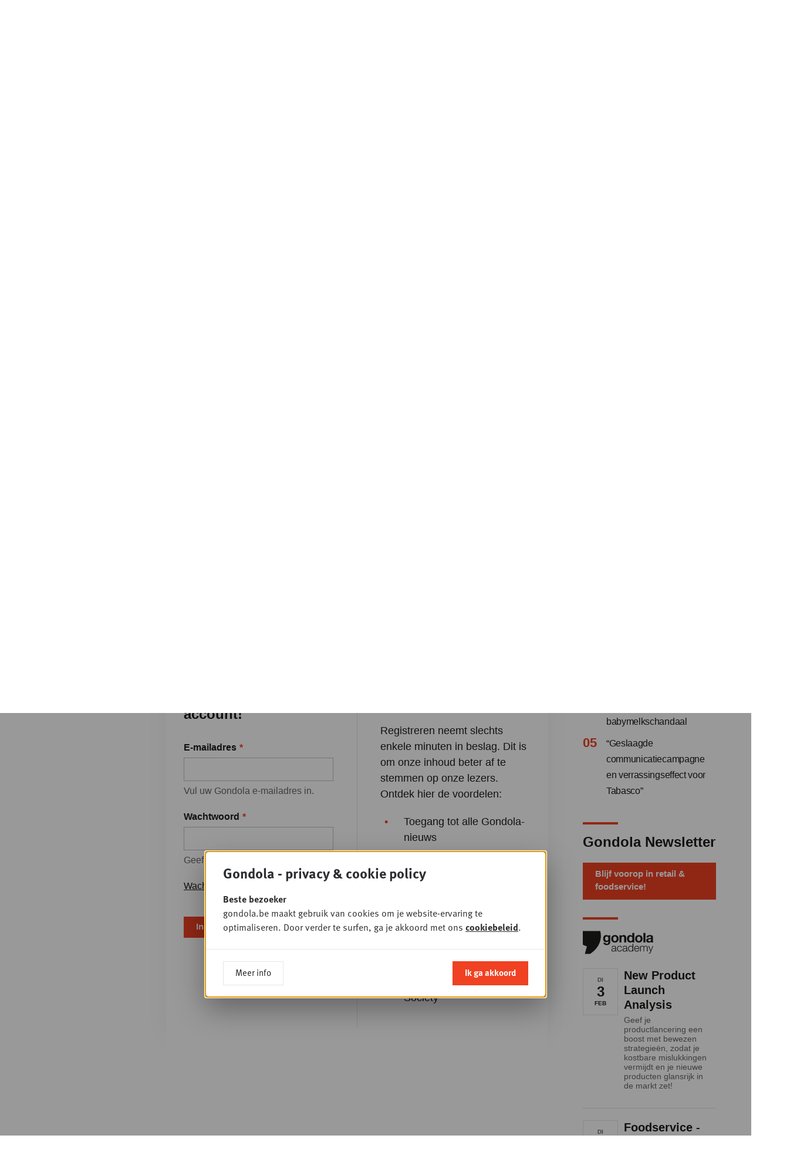

--- FILE ---
content_type: text/html; charset=UTF-8
request_url: https://www.gondola.be/nl/news/amazon-stopt-met-leveringsdienst-pantry-maar-waarom
body_size: 12940
content:

<!DOCTYPE html>
<html lang="nl" dir="ltr">
<head>
    <meta charset="utf-8" />
<meta name="MobileOptimized" content="width" />
<meta name="HandheldFriendly" content="true" />
<meta name="viewport" content="width=device-width, initial-scale=1.0" />
<link rel="icon" href="/themes/custom/drupack/favicon.ico" type="image/vnd.microsoft.icon" />
<link rel="alternate" hreflang="nl" href="https://www.gondola.be/nl/news/amazon-stopt-met-leveringsdienst-pantry-maar-waarom" />
<link rel="alternate" hreflang="fr" href="https://www.gondola.be/fr/news/amazon-abandonne-le-service-de-livraison-pantry-mais-pourquoi" />


        <link rel="apple-touch-icon" sizes="180x180" href="/themes/custom/drupack/favicons/apple-touch-icon.png">
    <link rel="icon" type="image/png" sizes="32x32" href="/themes/custom/drupack/favicons/favicon-32x32.png">
    <link rel="icon" type="image/png" sizes="16x16" href="/themes/custom/drupack/favicons/favicon-16x16.png">
    <link rel="manifest" href="/themes/custom/drupack/site.webmanifest">
    <link rel="mask-icon" href="/themes/custom/drupack/safari-pinned-tab.svg" color="#f04123">
    <meta name="msapplication-TileColor" content="#ffffff">
    <meta name="theme-color" content="#f04123">
    
    <title>Amazon stopt met leveringsdienst Pantry, maar waarom? | Gondola</title>

    <meta name="twitter:card" content="summary" />
    <meta property="og:title" content="Amazon stopt met leveringsdienst Pantry, maar waarom? " />
    <meta name="description" content="Amazon heeft vandaag de stekker uit Amazon pantry getrokken, de bezorgingsdienst die voedingsproducten thuis bracht, met uitzondering van verse producten. " />
    <meta property="og:description" content="Amazon heeft vandaag de stekker uit Amazon pantry getrokken, de bezorgingsdienst die voedingsproducten thuis bracht, met uitzondering van verse producten. " />
    <meta property="og:image" content="https://images.gondola.be/2021-01/90.jpg?fit=max&amp;h=630&amp;ixlib=php-4.1.0&amp;w=1200&amp;s=3a53ef5557efcaf8411c2d28c5e9a527" />
    <meta property="og:image:secure_url" content="https://images.gondola.be/2021-01/90.jpg?fit=max&amp;h=630&amp;ixlib=php-4.1.0&amp;w=1200&amp;s=3a53ef5557efcaf8411c2d28c5e9a527" />
    <meta property="og:image:type" content="image/png" />
    <meta property="og:image:width" content="1200" />
    <meta property="og:image:height" content="630" />


    <link rel="stylesheet" media="all" href="/core/misc/components/progress.module.css?t97iy7" />
<link rel="stylesheet" media="all" href="/core/misc/components/ajax-progress.module.css?t97iy7" />
<link rel="stylesheet" media="all" href="https://use.typekit.net/sin6jqv.css" />
<link rel="stylesheet" media="all" href="/themes/custom/drupack/public/resources/global.css?t97iy7" />
<link rel="stylesheet" media="all" href="/themes/contrib/gin/dist/css/components/ajax.css?t97iy7" />

    

    <!-- Google Tag Manager -->
    <script>(function(w,d,s,l,i){w[l]=w[l]||[];w[l].push({'gtm.start':
                new Date().getTime(),event:'gtm.js'});var f=d.getElementsByTagName(s)[0],
            j=d.createElement(s),dl=l!='dataLayer'?'&l='+l:'';j.async=true;j.src=
            'https://www.googletagmanager.com/gtm.js?id='+i+dl;f.parentNode.insertBefore(j,f);
        })(window,document,'script','dataLayer','GTM-W7VW5ZV');</script>
    <!-- End Google Tag Manager -->
</head>
<body class="brand--magazine">
    <!-- Google Tag Manager (noscript) -->
    <noscript>
        <iframe src="https://www.googletagmanager.com/ns.html?id=GTM-W7VW5ZV" height="0" width="0" style="display:none;visibility:hidden"></iframe>
    </noscript>
    <!-- End Google Tag Manager (noscript) -->
    
      <div class="dialog-off-canvas-main-canvas" data-off-canvas-main-canvas>
    <div class="youknow-wide" data-youknow-wide>
</div>

<div class="site-container">
    
    

<header class="header has-subnavigation">
    <div class="header__container container is-horizontal">
        <a class="header__logo" href="https://www.gondola.be/nl" aria-label="Gondola">
            <svg width="155" height="47">
                <use xlink:href="#logo-gondola"></use>
            </svg>
        </a>

        <nav class="header__nav">
            <ul class="header__navlist">
                                    <li class="header-item is-active is-brand-magazine">
                        <a href="/nl/homepage" class="header-item__link" title="Magazine">Magazine</a>
                                                    <span class="header-corner"></span>
                                            </li>
                                    <li class="header-item  is-brand-society">
                        <a href="/nl/society" class="header-item__link" title="Society">Society</a>
                                            </li>
                                    <li class="header-item  is-brand-academy">
                        <a href="/nl/academy" class="header-item__link" title="Academy">Academy</a>
                                            </li>
                                    <li class="header-item  is-brand-consulting">
                        <a href="/nl/consultancy-opdrachten" class="header-item__link" title="Consulting">Consulting</a>
                                            </li>
                                    <li class="header-item  is-brand-foodservice">
                        <a href="https://www.gondolafoodservice.be/" class="header-item__link" title="Foodservice" target="_blank">Foodservice</a>
                                            </li>
                            </ul>
        </nav>

        <div class="header__actions">
            <a href="https://www.gondola.be/nl/user/login" class="header-action" data-profile-url>
                <svg class="header-action__icon header-icon-profile" width="19" height="27">
                    <use xlink:href="#profile"></use>
                </svg>
                <span class="header-action__text" data-header-first-name>Inloggen</span>
            </a>

            <a href="/nl/zoeken" class="header-action">
                <svg class="header-action__icon header-icon-search" width="20" height="20">
                    <use xlink:href="#search"></use>
                </svg>
                <span class="header-action__text">Zoeken</span>
            </a>

            <div class="header-action">
                <svg class="header-action__icon header-icon-globe" width="22" height="22">
                    <use xlink:href="#globe"></use>
                </svg>

                <ul class="lang-menu">
                                            <li class="lang-menu__item is-active">
                            <a class="lang-menu__link" href="/nl/news/amazon-stopt-met-leveringsdienst-pantry-maar-waarom">NL</a>
                        </li>

                                                    <li class="lang-menu__item is-separator">|</li>
                                                                    <li class="lang-menu__item ">
                            <a class="lang-menu__link" href="/fr/news/amazon-abandonne-le-service-de-livraison-pantry-mais-pourquoi">FR</a>
                        </li>

                                                            </ul>
            </div>
        </div>

        <button class="header-btn-mobile" aria-expanded="false" data-mobile-toggle>
            <span class="hamburger">
                <span class="hamburger__bar"></span>
                <span class="hamburger__bar"></span>
                <span class="hamburger__bar"></span>
            </span>

            <span class="header-btn-mobile__text on-open">Sluiten</span>
            <span class="header-btn-mobile__text on-close">menu</span>
        </button>

        
                    <a href="/nl/abonnement" class="header-cta" style="background-image: url('https://images.gondola.be/2026-01/images_gondola_vision_newsletter2.png?auto=format&amp;crop=entropy&amp;fit=crop&amp;h=150&amp;ixlib=php-4.1.0&amp;q=75&amp;w=150&amp;s=08b18befe5c3499c802b5a467629e5cb')">
                <span class="header-cta__button">Abonneer je </span>
            </a>
            </div>

        <nav class="header-subnavigation">
        <div class="container is-horizontal">
            <ul class="header-subnavigation__list"><li class="header-subnavigation__item header-dropdown-toggle" data-header-subnavigation-item>
                        <a class="header-subnavigation__link" href="/nl/news">Nieuws</a>
                                                    <ul class="header-dropdown" data-header-dropdown>
                                                                    <li class="header-dropdown__item">
                                        <a href="https://www.gondolafoodservice.be/nieuws" class="header-dropdown__link">Foodservice</a>
                                    </li>
                                                                    <li class="header-dropdown__item">
                                        <a href="https://www.gondola.be/nl/tags/gondola-magazine" class="header-dropdown__link">Magazine</a>
                                    </li>
                                                                    <li class="header-dropdown__item">
                                        <a href="/nl/in-beeld" class="header-dropdown__link">In beeld</a>
                                    </li>
                                                                    <li class="header-dropdown__item">
                                        <a href="https://www.gondola.be/nl/tags/video" class="header-dropdown__link">Video</a>
                                    </li>
                                                            </ul>
                                            </li><li class="header-subnavigation__item" data-header-subnavigation-item>
                        <a class="header-subnavigation__link" href="https://www.gondola.be/nl/tags/plus">+PLUS</a>
                                            </li><li class="header-subnavigation__item" data-header-subnavigation-item>
                        <a class="header-subnavigation__link" href="/nl/producten">Dit is nieuw!</a>
                                            </li><li class="header-subnavigation__item header-dropdown-toggle" data-header-subnavigation-item>
                        <a class="header-subnavigation__link" href="/nl/edities">Edities</a>
                                                    <ul class="header-dropdown" data-header-dropdown>
                                                                    <li class="header-dropdown__item">
                                        <a href="/nl/downloads" class="header-dropdown__link">Lees online</a>
                                    </li>
                                                            </ul>
                                            </li><li class="header-subnavigation__item header-dropdown-toggle" data-header-subnavigation-item>
                        <a class="header-subnavigation__link" href="/nl/abonnement">Abonnementen</a>
                                                    <ul class="header-dropdown" data-header-dropdown>
                                                                    <li class="header-dropdown__item">
                                        <a href="/nl/abonnement" class="header-dropdown__link">Overzicht</a>
                                    </li>
                                                                    <li class="header-dropdown__item">
                                        <a href="/nl/media-company-pack" class="header-dropdown__link">Media Company Pack</a>
                                    </li>
                                                                    <li class="header-dropdown__item">
                                        <a href="/nl/gondola-professional-membership" class="header-dropdown__link">Professional</a>
                                    </li>
                                                                    <li class="header-dropdown__item">
                                        <a href="/nl/basic-plus-abonnement" class="header-dropdown__link">Basic Plus</a>
                                    </li>
                                                                    <li class="header-dropdown__item">
                                        <a href="/nl/basic-pack" class="header-dropdown__link">Basic</a>
                                    </li>
                                                                    <li class="header-dropdown__item">
                                        <a href="/nl/free-account" class="header-dropdown__link">Free</a>
                                    </li>
                                                            </ul>
                                            </li><li class="header-subnavigation__item header-dropdown-toggle" data-header-subnavigation-item>
                        <a class="header-subnavigation__link" href="/nl/adverteermogelijkheden">Adverteren</a>
                                                    <ul class="header-dropdown" data-header-dropdown>
                                                                    <li class="header-dropdown__item">
                                        <a href="/nl/adverteermogelijkheden" class="header-dropdown__link">Magazine &amp; Online</a>
                                    </li>
                                                                    <li class="header-dropdown__item">
                                        <a href="/nl/partner-reportage-video" class="header-dropdown__link">Video</a>
                                    </li>
                                                                    <li class="header-dropdown__item">
                                        <a href="/nl/posters" class="header-dropdown__link">Posters</a>
                                    </li>
                                                                    <li class="header-dropdown__item">
                                        <a href="/nl/klanten-aan-het-woord-print" class="header-dropdown__link">Testimonials Print</a>
                                    </li>
                                                                    <li class="header-dropdown__item">
                                        <a href="/nl/klanten-aan-het-woord-online" class="header-dropdown__link">Testimonials Online</a>
                                    </li>
                                                            </ul>
                                            </li><li class="header-subnavigation__item header-dropdown-toggle" data-header-subnavigation-item>
                        <a class="header-subnavigation__link" href="/nl/contact">Contact</a>
                                                    <ul class="header-dropdown" data-header-dropdown>
                                                                    <li class="header-dropdown__item">
                                        <a href="/nl/contact" class="header-dropdown__link">Contact</a>
                                    </li>
                                                                    <li class="header-dropdown__item">
                                        <a href="/nl/veelgestelde-vragen" class="header-dropdown__link">FAQ</a>
                                    </li>
                                                            </ul>
                                            </li><li class="header-subnavigation__item" data-header-subnavigation-item>
                        <a class="header-subnavigation__link" href="/nl/gondola-people">Jobs</a>
                                            </li><li class="header-subnavigation__item" data-header-subnavigation-item>
                        <a class="header-subnavigation__link" href="/nl/nieuwsbrief">Nieuwsbrief</a>
                                            </li><li class="header-subnavigation__item" data-header-subnavigation-item>
                        <a class="header-subnavigation__link" href="/nl/whatsapp">Whatsapp Channel</a>
                                            </li></ul>
        </div>
    </nav>

    <div class="header-mobile-navigation" data-mobile-nav>
    <div class="header-mobile-navigation__content">
        <ul class="header-mobile-navigation__list">
                            <li class="header-item is-active is-brand-magazine" data-mobile-navigation-item>
                    <a href="/nl/homepage" class="header-item__link" title="Magazine">Magazine</a>
                </li>
                <li>
                    <ul class="header-mobile-navigation__sub">
                                                    <li class="header-mobile-navigation__sub-item has-dropdown">
                                <a href="/nl/news" class="header-mobile-navigation__sub-link">Nieuws</a>

                                                                    <ul class="header-mobile-navigation__sub">
                                                                                    <li class="header-mobile-navigation__sub-item">
                                                <a href="https://www.gondolafoodservice.be/nieuws" class="header-mobile-navigation__sub-link">Foodservice</a>
                                            </li>
                                                                                    <li class="header-mobile-navigation__sub-item">
                                                <a href="https://www.gondola.be/nl/tags/gondola-magazine" class="header-mobile-navigation__sub-link">Magazine</a>
                                            </li>
                                                                                    <li class="header-mobile-navigation__sub-item">
                                                <a href="/nl/in-beeld" class="header-mobile-navigation__sub-link">In beeld</a>
                                            </li>
                                                                                    <li class="header-mobile-navigation__sub-item">
                                                <a href="https://www.gondola.be/nl/tags/video" class="header-mobile-navigation__sub-link">Video</a>
                                            </li>
                                                                            </ul>
                                                            </li>
                                                    <li class="header-mobile-navigation__sub-item has-dropdown">
                                <a href="https://www.gondola.be/nl/tags/plus" class="header-mobile-navigation__sub-link">+PLUS</a>

                                                            </li>
                                                    <li class="header-mobile-navigation__sub-item has-dropdown">
                                <a href="/nl/producten" class="header-mobile-navigation__sub-link">Dit is nieuw!</a>

                                                            </li>
                                                    <li class="header-mobile-navigation__sub-item has-dropdown">
                                <a href="/nl/edities" class="header-mobile-navigation__sub-link">Edities</a>

                                                                    <ul class="header-mobile-navigation__sub">
                                                                                    <li class="header-mobile-navigation__sub-item">
                                                <a href="/nl/downloads" class="header-mobile-navigation__sub-link">Lees online</a>
                                            </li>
                                                                            </ul>
                                                            </li>
                                                    <li class="header-mobile-navigation__sub-item has-dropdown">
                                <a href="/nl/abonnement" class="header-mobile-navigation__sub-link">Abonnementen</a>

                                                                    <ul class="header-mobile-navigation__sub">
                                                                                    <li class="header-mobile-navigation__sub-item">
                                                <a href="/nl/abonnement" class="header-mobile-navigation__sub-link">Overzicht</a>
                                            </li>
                                                                                    <li class="header-mobile-navigation__sub-item">
                                                <a href="/nl/media-company-pack" class="header-mobile-navigation__sub-link">Media Company Pack</a>
                                            </li>
                                                                                    <li class="header-mobile-navigation__sub-item">
                                                <a href="/nl/gondola-professional-membership" class="header-mobile-navigation__sub-link">Professional</a>
                                            </li>
                                                                                    <li class="header-mobile-navigation__sub-item">
                                                <a href="/nl/basic-plus-abonnement" class="header-mobile-navigation__sub-link">Basic Plus</a>
                                            </li>
                                                                                    <li class="header-mobile-navigation__sub-item">
                                                <a href="/nl/basic-pack" class="header-mobile-navigation__sub-link">Basic</a>
                                            </li>
                                                                                    <li class="header-mobile-navigation__sub-item">
                                                <a href="/nl/free-account" class="header-mobile-navigation__sub-link">Free</a>
                                            </li>
                                                                            </ul>
                                                            </li>
                                                    <li class="header-mobile-navigation__sub-item has-dropdown">
                                <a href="/nl/adverteermogelijkheden" class="header-mobile-navigation__sub-link">Adverteren</a>

                                                                    <ul class="header-mobile-navigation__sub">
                                                                                    <li class="header-mobile-navigation__sub-item">
                                                <a href="/nl/adverteermogelijkheden" class="header-mobile-navigation__sub-link">Magazine &amp; Online</a>
                                            </li>
                                                                                    <li class="header-mobile-navigation__sub-item">
                                                <a href="/nl/partner-reportage-video" class="header-mobile-navigation__sub-link">Video</a>
                                            </li>
                                                                                    <li class="header-mobile-navigation__sub-item">
                                                <a href="/nl/posters" class="header-mobile-navigation__sub-link">Posters</a>
                                            </li>
                                                                                    <li class="header-mobile-navigation__sub-item">
                                                <a href="/nl/klanten-aan-het-woord-print" class="header-mobile-navigation__sub-link">Testimonials Print</a>
                                            </li>
                                                                                    <li class="header-mobile-navigation__sub-item">
                                                <a href="/nl/klanten-aan-het-woord-online" class="header-mobile-navigation__sub-link">Testimonials Online</a>
                                            </li>
                                                                            </ul>
                                                            </li>
                                                    <li class="header-mobile-navigation__sub-item has-dropdown">
                                <a href="/nl/contact" class="header-mobile-navigation__sub-link">Contact</a>

                                                                    <ul class="header-mobile-navigation__sub">
                                                                                    <li class="header-mobile-navigation__sub-item">
                                                <a href="/nl/contact" class="header-mobile-navigation__sub-link">Contact</a>
                                            </li>
                                                                                    <li class="header-mobile-navigation__sub-item">
                                                <a href="/nl/veelgestelde-vragen" class="header-mobile-navigation__sub-link">FAQ</a>
                                            </li>
                                                                            </ul>
                                                            </li>
                                                    <li class="header-mobile-navigation__sub-item has-dropdown">
                                <a href="/nl/gondola-people" class="header-mobile-navigation__sub-link">Jobs</a>

                                                            </li>
                                                    <li class="header-mobile-navigation__sub-item has-dropdown">
                                <a href="/nl/nieuwsbrief" class="header-mobile-navigation__sub-link">Nieuwsbrief</a>

                                                            </li>
                                                    <li class="header-mobile-navigation__sub-item has-dropdown">
                                <a href="/nl/whatsapp" class="header-mobile-navigation__sub-link">Whatsapp Channel</a>

                                                            </li>
                                            </ul>
                </li>
                            <li class="header-item  is-brand-society" data-mobile-navigation-item>
                    <a href="/nl/society" class="header-item__link" title="Society">Society</a>
                </li>
                <li>
                    <ul class="header-mobile-navigation__sub">
                                                    <li class="header-mobile-navigation__sub-item has-dropdown">
                                <a href="/nl/society" class="header-mobile-navigation__sub-link">Home</a>

                                                            </li>
                                                    <li class="header-mobile-navigation__sub-item has-dropdown">
                                <a href="/nl/society/sessies" class="header-mobile-navigation__sub-link">Sessies</a>

                                                            </li>
                                                    <li class="header-mobile-navigation__sub-item has-dropdown">
                                <a href="/nl/society/in-beeld" class="header-mobile-navigation__sub-link">In beeld</a>

                                                                    <ul class="header-mobile-navigation__sub">
                                                                                    <li class="header-mobile-navigation__sub-item">
                                                <a href="/nl/video" class="header-mobile-navigation__sub-link">Video</a>
                                            </li>
                                                                            </ul>
                                                            </li>
                                                    <li class="header-mobile-navigation__sub-item has-dropdown">
                                <a href="/nl/gondola-retail-podcast" class="header-mobile-navigation__sub-link">Podcasts</a>

                                                            </li>
                                                    <li class="header-mobile-navigation__sub-item has-dropdown">
                                <a href="/nl/society/news" class="header-mobile-navigation__sub-link">Nieuws</a>

                                                            </li>
                                                    <li class="header-mobile-navigation__sub-item has-dropdown">
                                <a href="/nl/memberships" class="header-mobile-navigation__sub-link">Member worden</a>

                                                            </li>
                                                    <li class="header-mobile-navigation__sub-item has-dropdown">
                                <a href="/nl/gondola-society" class="header-mobile-navigation__sub-link">Over</a>

                                                            </li>
                                                    <li class="header-mobile-navigation__sub-item has-dropdown">
                                <a href="/nl/gondola-society-members" class="header-mobile-navigation__sub-link">Members</a>

                                                            </li>
                                                    <li class="header-mobile-navigation__sub-item has-dropdown">
                                <a href="/nl/bestuur" class="header-mobile-navigation__sub-link">Bestuur</a>

                                                            </li>
                                                    <li class="header-mobile-navigation__sub-item has-dropdown">
                                <a href="/nl/partners" class="header-mobile-navigation__sub-link">Partners</a>

                                                            </li>
                                                    <li class="header-mobile-navigation__sub-item has-dropdown">
                                <a href="/nl/contact-society" class="header-mobile-navigation__sub-link">Contact</a>

                                                            </li>
                                            </ul>
                </li>
                            <li class="header-item  is-brand-academy" data-mobile-navigation-item>
                    <a href="/nl/academy" class="header-item__link" title="Academy">Academy</a>
                </li>
                <li>
                    <ul class="header-mobile-navigation__sub">
                                                    <li class="header-mobile-navigation__sub-item has-dropdown">
                                <a href="/nl/academy" class="header-mobile-navigation__sub-link">Home</a>

                                                            </li>
                                                    <li class="header-mobile-navigation__sub-item has-dropdown">
                                <a href="/nl/over-0" class="header-mobile-navigation__sub-link">Over</a>

                                                            </li>
                                                    <li class="header-mobile-navigation__sub-item has-dropdown">
                                <a href="/nl/consultancy-info" class="header-mobile-navigation__sub-link">Consultancy</a>

                                                                    <ul class="header-mobile-navigation__sub">
                                                                                    <li class="header-mobile-navigation__sub-item">
                                                <a href="/nl/consultancy-info" class="header-mobile-navigation__sub-link">Info</a>
                                            </li>
                                                                                    <li class="header-mobile-navigation__sub-item">
                                                <a href="/nl/consultancy-opdrachten" class="header-mobile-navigation__sub-link">Opdrachten</a>
                                            </li>
                                                                            </ul>
                                                            </li>
                                                    <li class="header-mobile-navigation__sub-item has-dropdown">
                                <a href="/nl/academy/downloads" class="header-mobile-navigation__sub-link">Publicaties</a>

                                                            </li>
                                                    <li class="header-mobile-navigation__sub-item has-dropdown">
                                <a href="/nl/academy/opleidingen" class="header-mobile-navigation__sub-link">Opleidingen &amp; Congressen</a>

                                                            </li>
                                                    <li class="header-mobile-navigation__sub-item has-dropdown">
                                <a href="/nl/video-opleidingen-0" class="header-mobile-navigation__sub-link">Video Opleidingen</a>

                                                            </li>
                                                    <li class="header-mobile-navigation__sub-item has-dropdown">
                                <a href="/nl/experts" class="header-mobile-navigation__sub-link">Experts</a>

                                                            </li>
                                                    <li class="header-mobile-navigation__sub-item has-dropdown">
                                <a href="/nl/contact-academy" class="header-mobile-navigation__sub-link">Contact</a>

                                                            </li>
                                            </ul>
                </li>
                            <li class="header-item  is-brand-consulting" data-mobile-navigation-item>
                    <a href="/nl/consultancy-opdrachten" class="header-item__link" title="Consulting">Consulting</a>
                </li>
                <li>
                    <ul class="header-mobile-navigation__sub">
                                            </ul>
                </li>
                            <li class="header-item  is-brand-foodservice" data-mobile-navigation-item>
                    <a href="https://www.gondolafoodservice.be/" class="header-item__link" title="Foodservice" target="_blank">Foodservice</a>
                </li>
                <li>
                    <ul class="header-mobile-navigation__sub">
                                            </ul>
                </li>
                    </ul>
    </div>

    <div class="header-mobile-navigation__actions">
        <a href="https://www.gondola.be/nl/user/login" class="header-action" data-profile-url>
            <svg class="header-action__icon header-icon-profile" width="19" height="27">
                <use xlink:href="#profile"></use>
            </svg>
            <span class="header-action__text">Inloggen</span>
        </a>

        <a href="/nl/zoeken" class="header-action">
            <svg class="header-action__icon header-icon-search" width="20" height="20">
                <use xlink:href="#search"></use>
            </svg>
            <span class="header-action__text">Zoeken</span>
        </a>

        <div class="header-action">
            <svg class="header-action__icon header-icon-globe" width="22" height="22">
                <use xlink:href="#globe"></use>
            </svg>

            <ul class="lang-menu">
                                    <li class="lang-menu__item is-active">
                        <a class="lang-menu__link header-action__text" href="/nl/news/amazon-stopt-met-leveringsdienst-pantry-maar-waarom">NL</a>
                    </li>

                                            <li class="lang-menu__item is-separator">|</li>
                                                        <li class="lang-menu__item ">
                        <a class="lang-menu__link header-action__text" href="/fr/news/amazon-abandonne-le-service-de-livraison-pantry-mais-pourquoi">FR</a>
                    </li>

                                                </ul>
        </div>
    </div>

    </div>
</header>

    
    <main class="site-content" role="main">
            <div data-drupal-messages-fallback class="hidden"></div>
<article>
    <div class="container is-horizontal is-vertical">
        <div class="block is-full">
            
<div class="page-header is-medium">
    <div class="page-header__content">
                    <div class="page-header__back-link">
                <a href="/nl/news" class="arrow-link">
            <svg class="arrow-link__icon arrow-link__before" viewBox="0 0 19 11">
            <use xlink:href="#arrow-left"></use>
        </svg>
        <span>Nieuwsoverzicht</span>
    </a>
            </div>
        
        <div class="page-header__title-wrapper">
            
            <h1 class="page-header__title highlighted-text is-white">
                <span>
                                            <span class="label is-red">
            <span class="label__icon" aria-hidden="true">+</span>
    
    <span class="label__text">Plus</span>
</span>
                                                                <span class="label is-white">
    
    <span class="label__text">Analyse</span>
</span>
                                        Amazon stopt met leveringsdienst Pantry, maar waarom? 
                </span>
            </h1>
        </div>

        <div class="text">
            <div class="page-header__info">
                <div class="page-header-metadata headline-5">
                    
                                            <span
                            class="page-header-metadata__item"
                            data-date-container
                            data-timestamp="1610610089"
                        ></span>
                        <span class="page-header-metadata__separator">•</span>
                    
                                                                        <span class="page-header-metadata__item">
                                Retail
                            </span>
                            <span class="page-header-metadata__separator">•</span>
                                                                                                <span class="page-header-metadata__item">
                                Dominique Soenens
                            </span>
                            <span class="page-header-metadata__separator">•</span>
                                                            </div>

                
                            </div>
        </div>
    </div>

            <div class="page-header__image">
            <img src="https://images.gondola.be/2021-01/90.jpg?auto=format&amp;fit=crop&amp;h=420&amp;ixlib=php-4.1.0&amp;q=75&amp;w=800&amp;s=eb23c4be009933fb089992c8313e1795" />

                    </div>
    </div>
        </div>

        <div class="block is-full has-large-margin">
            <div class="section-with-sidebars">
            <aside class="section-with-sidebars__first-sidebar">
                                    <div class="block is-left">
        <div class="block has-small-margin">
            <h5 class="headline-5">In dit artikel</h5>
        </div>

        <div class="link-list is-bold">
            <div class="link-list__link">
            <a href="/nl/tags/retail" class="arrow-link is-light">
        <span>Retail</span>
            <svg class="arrow-link__icon arrow-link__after" viewBox="0 0 19 11">
            <use xlink:href="#arrow-right"></use>
        </svg>
    </a>
        </div>
            <div class="link-list__link">
            <a href="/nl/tags/amazon" class="arrow-link is-light">
        <span>Amazon</span>
            <svg class="arrow-link__icon arrow-link__after" viewBox="0 0 19 11">
            <use xlink:href="#arrow-right"></use>
        </svg>
    </a>
        </div>
    </div>
    </div>

    <div class="block is-left">
        <hr class="separator" />
    </div>


<div class="block is-left">
    <div class="share js-share">
    <h5 class="share__title headline-5">Delen</h5>
    <ul class="share__list">
        <li class="share__item">
            <a class="share__link" href="#" data-share="facebook"
               aria-label="Delen via Facebook">
                <svg class="share__icon" viewBox="0 0 24 24">
                    <use xlink:href="#facebook"></use>
                </svg>
            </a>
        </li>
        <li class="share__item">
            <a class="share__link" href="#" data-share="twitter"
               aria-label="Delen via Twitter">
                <svg class="share__icon" viewBox="0 0 24 24">
                    <use xlink:href="#twitter"></use>
                </svg>
            </a>
        </li>
        <li class="share__item">
            <a class="share__link" href="#" data-share="linkedin"
               aria-label="Delen via LinkedIn">
                <svg class="share__icon" viewBox="0 0 24 24">
                    <use xlink:href="#linkedin"></use>
                </svg>
            </a>
        </li>
    </ul>
</div>
</div>
                        </aside>
                <div class="section-with-sidebars__content">
                                <div class="is-full-content-blocks article-middle lettrine">
                        
    
    <div class="block">
        
<div class="text">
    <p>Amazon heeft de stekker uit Amazon pantry getrokken, de bezorgingsdienst die voedingsproducten thuis bracht, met uitzondering van verse producten. Maar waarom, vraagt Pierre-Alexandre Billiet, ceo van Gondola, zich af.</p>

<p>De Pantry dienst werd reeds deze zomer Italie, Spanje en het VK opgedoekt. Amazon zal nu zijn fysiek netwerk inschakelen&nbsp;om nog sneller te leveren.&nbsp;Pantry werd steeds gezien als de eerste stap binnen de thuislevering, maar in maart 2020 werden de diensten overstelpt door de enorme&nbsp;vraag van thuislevering en werden de diensten tijdelijk stopgezet.</p>
</div>
    </div>
    
    <div class="block">
        
<div class="subscribe-block">
    <div class="subscribe-block__gradient"></div>

    <div class="subscribe-block__inner">
        
<div class="subscribe-block__part">
    <div class="block">
        <h3 class="headline-3">Verder lezen? Gratis met een Gondola-account!</h3>
    </div>
    <div class="block">
        <div id="user-login-form-697d09f2017cb"><form class="user-login-form" data-drupal-selector="user-login-form-2" action="/nl/news/amazon-stopt-met-leveringsdienst-pantry-maar-waarom" method="post" id="user-login-form--2" accept-charset="UTF-8" novalidate>
  <div class="js-form-item form-item js-form-type-textfield form-item-name js-form-item-name">
      <label for="edit-name--2" class="js-form-required form-required">E-mailadres</label>
        <input autocorrect="none" autocapitalize="none" spellcheck="false" autofocus="autofocus" autocomplete="username" data-drupal-selector="edit-name" aria-describedby="edit-name--2--description" type="text" id="edit-name--2" name="name" value="" size="60" maxlength="60" class="form-text required" required="required" />

            <div id="edit-name--2--description" class="description">
      Vul uw Gondola e-mailadres in.
    </div>
  </div>
<div class="js-form-item form-item js-form-type-password form-item-pass js-form-item-pass">
      <label for="edit-pass--2" class="js-form-required form-required">Wachtwoord</label>
        <input autocomplete="current-password" data-drupal-selector="edit-pass" aria-describedby="edit-pass--2--description" type="password" id="edit-pass--2" name="pass" size="60" maxlength="128" class="form-text required" required="required" />

            <div id="edit-pass--2--description" class="description">
      Geef je wachtwoord in.
    </div>
  </div>
<input autocomplete="off" data-drupal-selector="form-2uutrbl6nh0ow3dsgvcr-nx06kr83jfyyhq4zwnu40u" type="hidden" name="form_build_id" value="form-2UuTrBL6nh0Ow3DSgvcr_nX06Kr83JfYyhQ4zwnu40U" />
<input data-drupal-selector="edit-user-login-form-2" type="hidden" name="form_id" value="user_login_form" />
<div class="js-form-item form-item form-item-reset_password js-form-item-reset_password js-form-wrapper form-wrapper" data-drupal-selector="edit-reset-password" id="edit-reset-password--2"><a href="/nl/user/password">Wachtwoord vergeten?</a></div>
<input data-drupal-selector="edit-ajax-id" type="hidden" name="ajax-id" value="user-login-form-697d09f2017cb" />
<div class="wmcustom_login_actions form-actions js-form-wrapper form-wrapper" data-drupal-selector="edit-actions" id="edit-actions--2"><input data-drupal-selector="edit-submit" type="submit" id="edit-submit--2" name="op" value="Inloggen" class="button js-form-submit form-submit" />
<div class="wmcustom_register_link"><a href="/nl/registreer" class="button is-secondary button-register">of registreer</a></div></div>

</form>
</div>
    </div>
</div>
<div class="subscribe-block__separator"></div>
<div class="subscribe-block__part">
    <div class="block">
        <h3 class="headline-3">Waarom een Gondola-account aanmaken?</h3>
    </div>
    <div class="block">
        <div class="text stay-small">
            <p>Registreren neemt slechts enkele minuten in beslag. Dit is om onze inhoud beter af te stemmen op onze lezers. Ontdek hier de voordelen:</p>

<ul dir="ltr">
	<li>Toegang tot alle Gondola-nieuws</li>
	<li>Lees 3 gratis Plus-artikels per maand</li>
	<li>Krijg de exclusieve nieuwsbrief</li>
	<li>De mogelijkheid om u in te schrijven voor opleidingen van Gondola Academy en events van Gondola Society</li>
</ul>

<p>&nbsp;</p>
        </div>
    </div>
</div>

    </div>
</div>
    </div>                    </div>
                        </div>
                <aside class="section-with-sidebars__last-sidebar">
                                    <div class="block">
        <div class="block has-small-margin">
    <div class="sidebar-title">
        <h3>Meest gelezen</h3>
    </div>
</div>

<div class="mostread block has-small-margin">
    <div class="text">
        <ol>
                            <li>
                    <a href="/nl/news/maisons-du-monde-hoopvol-na-opnieuw-tegenvallend-jaar" class="mostread__link">
                                                
                        Maisons du Monde hoopvol na opnieuw tegenvallend jaar
                    </a>
                </li>
                            <li>
                    <a href="/nl/news/shein-een-productie-die-niet-voldoet-aan-de-europese-normen" class="mostread__link">
                                                    <span class="label is-red">
            <span class="label__icon" aria-hidden="true">+</span>
    
    <span class="label__text">Plus</span>
</span>
                                                
                        Shein: Een productie die niet voldoet aan de Europese normen
                    </a>
                </li>
                            <li>
                    <a href="/nl/news/slecht-weer-en-onzekere-consument-zorgen-voor-tegenvallende-solden" class="mostread__link">
                                                
                        Slecht weer en onzekere consument zorgen voor tegenvallende solden
                    </a>
                </li>
                            <li>
                    <a href="/nl/news/fabrikanten-verder-onder-vuur-bij-babymelkschandaal" class="mostread__link">
                                                
                        Fabrikanten verder onder vuur bij babymelkschandaal
                    </a>
                </li>
                            <li>
                    <a href="/nl/news/geslaagde-communicatiecampagne-en-verrassingseffect-voor-tabasco" class="mostread__link">
                                                
                        “Geslaagde communicatiecampagne en verrassingseffect voor Tabasco”
                    </a>
                </li>
                    </ol>
    </div>
</div>
    </div>
    <div class="block">
        <div class="block has-small-margin">
    <div class="sidebar-title">
        <h3>Gondola Newsletter</h3>
    </div>
</div>

    <div class="block has-small-margin">
        <a href="https://www.gondola.be/nl/free-account" class="button">Blijf voorop in retail &amp; foodservice!</a>
    </div>
    </div>
    <div class="block">
            <div class="block has-small-margin">
        <div class="sidebar-title">
            <span class="visually-hidden">Gondola academy</span>
            <svg viewBox="0 0 120 48">
                <use xlink:href="#logo-gondola-academy"></use>
            </svg>
        </div>
    </div>


    <div class="block has-small-margin">
        <a class="event-teaser has-no-border" href="/nl/academy/opleidingen/new-product-launch-analysis-0">
    <div class="event-teaser__content">
        <div class="event-teaser__date">
            <div class="date-block is-large">
            <div class="date-block__top">di</div>
        <div class="date-block__middle">3</div>
        <div class="date-block__bottom">feb</div>
    </div>
        </div>

        <div class="event-teaser__text">
            <h3 class="event-teaser__title">New Product Launch Analysis</h3>

                            <div class="event-teaser__description">
                    Geef je productlancering een boost met bewezen strategieën, zodat je kostbare mislukkingen vermijdt en je nieuwe producten glansrijk in de markt zet!
                </div>
                    </div>
    </div>

    </a>
    </div>

            <div class="block has-small-margin">
            <hr class="separator" />
        </div>
        <div class="block has-small-margin">
        <a class="event-teaser has-no-border" href="/nl/academy/opleidingen/foodservice-data-analytics">
    <div class="event-teaser__content">
        <div class="event-teaser__date">
            <div class="date-block is-large">
            <div class="date-block__top">di</div>
        <div class="date-block__middle">10</div>
        <div class="date-block__bottom">feb</div>
    </div>
        </div>

        <div class="event-teaser__text">
            <h3 class="event-teaser__title">Foodservice - Data &amp; analytics</h3>

                            <div class="event-teaser__description">
                    Deze eendaagse opleiding is bedoeld voor category managers en data-/analyticsprofielen die actief zijn in de foodservice. Ze vertrekt vanuit een eenvoudige vaststelling: in een sector die op het vlak van analytics nog weinig volwassen is, worden beslissingen vaak genomen op basis van slecht geformuleerde vragen en/of onvolmaakte databronnen.
                </div>
                    </div>
    </div>

    </a>
    </div>

            <div class="block has-small-margin">
            <hr class="separator" />
        </div>
        <div class="block has-small-margin">
        <a class="event-teaser has-no-border" href="/nl/academy/opleidingen/price-analysis-0">
    <div class="event-teaser__content">
        <div class="event-teaser__date">
            <div class="date-block is-large">
            <div class="date-block__top">do</div>
        <div class="date-block__middle">12</div>
        <div class="date-block__bottom">feb</div>
    </div>
        </div>

        <div class="event-teaser__text">
            <h3 class="event-teaser__title">Price Analysis</h3>

                            <div class="event-teaser__description">
                    Leer effectieve prijsanalyse toe te passen in deze loepzuivere opleiding, waarbij je ontdekt hoe prijzen worden berekend, welke factoren de prijs beïnvloeden en hoe je de gevolgen van prijsveranderingen op je verkoop meet.
                </div>
                    </div>
    </div>

    </a>
    </div>

    
    <div class="block">
        <div class="sidebar-arrow-link">
            <a href="/nl/academy/opleidingen" class="arrow-link">
        <span>Alle opleidingen</span>
            <svg class="arrow-link__icon arrow-link__after" viewBox="0 0 19 11">
            <use xlink:href="#arrow-right"></use>
        </svg>
    </a>
        </div>
    </div>
    </div>
    <div class="block">
        <div class="youknow-sidebar" data-youknow-sidebar>
</div>
    </div>
    <div class="block">
            <div class="block has-small-margin">
        <div class="sidebar-title">
            <span class="visually-hidden">Gondola society</span>
            <svg viewBox="0 0 120 48">
                <use xlink:href="#logo-gondola-society"></use>
            </svg>
        </div>
    </div>


    <div class="block has-small-margin">
        <a class="event-teaser has-no-border" href="/nl/society/sessies/economic-expectations-2026">
    <div class="event-teaser__content">
        <div class="event-teaser__date">
            <div class="date-block is-large">
            <div class="date-block__top">do</div>
        <div class="date-block__middle">5</div>
        <div class="date-block__bottom">feb</div>
    </div>
        </div>

        <div class="event-teaser__text">
            <h3 class="event-teaser__title">Economic Expectations 2026</h3>

                            <div class="event-teaser__description">
                    Economic Expectations 2026
                </div>
                    </div>
    </div>

    </a>
    </div>

            <div class="block has-small-margin">
            <hr class="separator" />
        </div>
        <div class="block has-small-margin">
        <a class="event-teaser has-no-border" href="/nl/society/sessies/personality-year-2025-2026">
    <div class="event-teaser__content">
        <div class="event-teaser__date">
            <div class="date-block is-large">
            <div class="date-block__top">do</div>
        <div class="date-block__middle">12</div>
        <div class="date-block__bottom">mar</div>
    </div>
        </div>

        <div class="event-teaser__text">
            <h3 class="event-teaser__title">Personality Of The Year 2025-2026</h3>

                            <div class="event-teaser__description">
                    Personality Of The Year 2025-2026
                </div>
                    </div>
    </div>

    </a>
    </div>

            <div class="block has-small-margin">
            <hr class="separator" />
        </div>
        <div class="block has-small-margin">
        <a class="event-teaser has-no-border" href="/nl/society/sessies/ret-talk">
    <div class="event-teaser__content">
        <div class="event-teaser__date">
            <div class="date-block is-large">
            <div class="date-block__top">do</div>
        <div class="date-block__middle">23</div>
        <div class="date-block__bottom">apr</div>
    </div>
        </div>

        <div class="event-teaser__text">
            <h3 class="event-teaser__title">RET-TALK</h3>

                            <div class="event-teaser__description">
                    CEO ONLY
                </div>
                    </div>
    </div>

    </a>
    </div>

    
    <div class="block">
        <div class="sidebar-arrow-link">
            <a href="/nl/society/sessies" class="arrow-link">
        <span>Alle sessies</span>
            <svg class="arrow-link__icon arrow-link__after" viewBox="0 0 19 11">
            <use xlink:href="#arrow-right"></use>
        </svg>
    </a>
        </div>
    </div>
    </div>
                        </aside>
    </div>
        </div>
    </div>
</article>

    <div class="block is-large">
        <hr class="separator" />
    </div>

    <div class="container is-horizontal is-vertical">
        <div class="block is-full">
            <div class="title-arrow">
    <h2 class="title-arrow__title">Meer Retail</h2>

    <div class="title-arrow__arrow">
        <a href="/nl/news" class="arrow-link">
        <span>Meer nieuws</span>
            <svg class="arrow-link__icon arrow-link__after" viewBox="0 0 19 11">
            <use xlink:href="#arrow-right"></use>
        </svg>
    </a>
    </div>
</div>
        </div>

        <div class="block is-full">
            <div class="article-related">
    <div class="teaser-grid is-stretch">
                        
<a class="large-card-teaser" href="/nl/news/comeos-vecht-de-luikse-belasting-op-zelfscankassas-aan-voor-de-raad-van-state">
    <div class="large-card-teaser__image-wrapper">
                    <div class="large-card-teaser__image lazyload" data-lazy-background-image="https://images.gondola.be/2021-04/CRF-ETT-5937.jpg?auto=format&amp;fit=crop&amp;h=360&amp;ixlib=php-4.1.0&amp;q=75&amp;w=600&amp;s=4b8518c9382ca88dc73dcc27592785b6"></div>
        
            </div>

    <div class="large-card-teaser__content">
        <h2 class="large-card-teaser__title highlighted-text is-white">
            <span>
                                 Comeos vecht de Luikse belasting op zelfscankassa&#039;s aan voor de Raad van State
            </span>
        </h2>

        
                    <div class="large-card-teaser__metadata card-teaser-metadata">
                                    <span data-date-container data-timestamp="1769688197"></span>
                
                                    &nbsp;&bull;&nbsp;
                    Retail
                            </div>
            </div>
</a>
                        
<a class="large-card-teaser" href="/nl/news/davy-van-raemdonck-bedrijven-moeten-afstappen-van-hun-kortetermijnvisie-om-duurzame-groei-te">
    <div class="large-card-teaser__image-wrapper">
                    <div class="large-card-teaser__image lazyload" data-lazy-background-image="https://images.gondola.be/2026-01/gondola_gala_-_davy_van_raemdonck_-_2.jpg?auto=format&amp;fit=crop&amp;h=360&amp;ixlib=php-4.1.0&amp;q=75&amp;w=600&amp;s=8436f696d83d6580f6d0a0b076132207"></div>
        
            </div>

    <div class="large-card-teaser__content">
        <h2 class="large-card-teaser__title highlighted-text is-white">
            <span>
                                    <span class="label is-red">
            <span class="label__icon" aria-hidden="true">+</span>
    
    <span class="label__text">Plus</span>
</span>
                                                    <span class="label is-white">
    
    <span class="label__text">Interview</span>
</span>
                 Davy Van Raemdonck: “Bedrijven moeten afstappen van hun kortetermijnvisie om duurzame groei te creëren”
            </span>
        </h2>

        
                    <div class="large-card-teaser__metadata card-teaser-metadata">
                                    <span data-date-container data-timestamp="1769679000"></span>
                
                                    &nbsp;&bull;&nbsp;
                    Retail
                            </div>
            </div>
</a>
                        
<a class="large-card-teaser" href="/nl/news/de-shopper-centraal-weg-van-de-klassieke-marketing">
    <div class="large-card-teaser__image-wrapper">
                    <div class="large-card-teaser__image lazyload" data-lazy-background-image="https://images.gondola.be/2026-01/istock-2182993634.jpg?auto=format&amp;fit=crop&amp;h=360&amp;ixlib=php-4.1.0&amp;q=75&amp;w=600&amp;s=19f46517159d58a3a7664bb4721b5991"></div>
        
            </div>

    <div class="large-card-teaser__content">
        <h2 class="large-card-teaser__title highlighted-text is-white">
            <span>
                                                    <span class="label is-white">
    
    <span class="label__text">Partner content</span>
</span>
                 De shopper centraal: weg van de klassieke marketing
            </span>
        </h2>

        
                    <div class="large-card-teaser__metadata card-teaser-metadata">
                                    <span data-date-container data-timestamp="1769675925"></span>
                
                                    &nbsp;&bull;&nbsp;
                    Retail
                            </div>
            </div>
</a>
            </div>
</div>
        </div>
    </div>


    </main>

    
<section class="sub-footer">
    <div class="sub-footer__wrapper">
        <div class="container is-horizontal is-vertical">
            <svg viewBox="0 0 172 252" class="sub-footer__logo">
                <use xlink:href="#logo-shape"></use>
            </svg>

            <div class="sub-footer__content">
                <div class="sub-footer-magazine">
                                            <div class="sub-footer-magazine__image" style="background-image: url('https://images.gondola.be/2026-01/screenshot_2026-01-12_at_10.01.07.png?auto=format&amp;fit=crop&amp;h=170&amp;ixlib=php-4.1.0&amp;q=90&amp;w=120&amp;s=f86b7a1c9566cb42197e7666a3805719')"></div>
                    
                                            <div class="sub-footer-magazine__content">
                            <svg viewBox="0 0 138 48" width="138" height="48" class="sub-footer-magazine__logo">
                                <use xlink:href="#logo-gondola-media"></use>
                            </svg>

                            <div class="text">
                                <div class="sub-footer-magazine__list">
                                    <ul><li>Shein: welke toekomst heeft het model dat de Europese handel ondermijnt?</li><li>De winkeluitbaters aan het woord: 7 getuigenissen</li><li>Interview met trendwatcher Richard van Hooijdonk: "Screenless shopping is dé toekomst"</li><li>En nog veel meer interessante interviews/analyses ...</li></ul>
                                </div>
                            </div>

                                                            <div class="sub-footer-magazine__link">
                                    <a href="/nl/edities/vision-2026" class="arrow-link">
        <span>Bekijk de nieuwste editie!</span>
            <svg class="arrow-link__icon arrow-link__after" viewBox="0 0 19 11">
            <use xlink:href="#arrow-right"></use>
        </svg>
    </a>
                                </div>
                                                    </div>
                                    </div>

                <div class="sub-footer-newsletter">
                    <svg viewBox="0 0 113 131" width="113" height="131" class="sub-footer-newsletter__icon">
                        <use xlink:href="#newsletter"></use>
                    </svg>

                    <div class="sub-footer-newsletter__content">
                        <h3>Abonneer je op onze nieuwsbrief!</h3>

                                                    <p>Wil je op de hoogte blijven van het laatste retailnieuws (Magazine), onze evenementen (Society) of onze opleidingen (Academy)?</p>
                        
                        <form class="wmcustom-form-newsletter" data-drupal-selector="wmcustom-form-newsletter" action="/nl/news/amazon-stopt-met-leveringsdienst-pantry-maar-waarom" method="post" id="wmcustom-form-newsletter" accept-charset="UTF-8" novalidate>
  
<div class="js-form-item form-item js-form-type-checkbox form-item-newsletter-news-magazine js-form-item-newsletter-news-magazine">
        <input data-drupal-selector="edit-newsletter-news-magazine" type="checkbox" id="edit-newsletter-news-magazine" name="newsletter[news_magazine]" value="news_magazine" class="form-checkbox" />

        <label for="edit-newsletter-news-magazine" class="option">Media</label>
      </div>

<div class="js-form-item form-item js-form-type-checkbox form-item-newsletter-news-society js-form-item-newsletter-news-society">
        <input data-drupal-selector="edit-newsletter-news-society" type="checkbox" id="edit-newsletter-news-society" name="newsletter[news_society]" value="news_society" class="form-checkbox" />

        <label for="edit-newsletter-news-society" class="option">Society</label>
      </div>

<div class="js-form-item form-item js-form-type-checkbox form-item-newsletter-news-academy js-form-item-newsletter-news-academy">
        <input data-drupal-selector="edit-newsletter-news-academy" type="checkbox" id="edit-newsletter-news-academy" name="newsletter[news_academy]" value="news_academy" class="form-checkbox" />

        <label for="edit-newsletter-news-academy" class="option">Academy</label>
      </div>

<div class="js-form-item form-item js-form-type-checkbox form-item-newsletter-news-food-service js-form-item-newsletter-news-food-service">
        <input data-drupal-selector="edit-newsletter-news-food-service" type="checkbox" id="edit-newsletter-news-food-service" name="newsletter[news_food_service]" value="news_food_service" class="form-checkbox" />

        <label for="edit-newsletter-news-food-service" class="option">Foodservice</label>
      </div>


<input autocomplete="off" data-drupal-selector="form-jkv3wj1wgrrl9wmsfnsetyykhvzd4qlxpyshno-h684" type="hidden" name="form_build_id" value="form-JkV3WJ1wgrRL9WMsfNseTyykHVzD4QlxpySHnO_H684" />
<input data-drupal-selector="edit-wmcustom-form-newsletter" type="hidden" name="form_id" value="wmcustom_form_newsletter" />
<div data-drupal-selector="edit-actions" class="form-actions js-form-wrapper form-wrapper" id="edit-actions--3"><input data-drupal-selector="edit-submit" type="submit" id="edit-submit--3" name="op" value="Inschrijven" class="button js-form-submit form-submit" />
</div>


</form>

                    </div>
                </div>
            </div>
        </div>
    </div>
</section>

<footer class="footer">
    <div class="container is-horizontal is-vertical">
        <div class="footer__inner">
                                                <div class="footer__section">
                        <div class="footer-link-list is-brand-magazine">
                                                                                            <a href="/nl/news">
                                    <svg viewBox="0 0 138 48">
                                        <use xlink:href="#logo-gondola-media"></use>
                                    </svg>
                                </a>
                            
                                                            <ul>
                                                                            <li><a href="/nl/news">Nieuws</a></li>
                                                                            <li><a href="https://www.gondola.be/nl/tags/plus">+PLUS</a></li>
                                                                            <li><a href="/nl/producten">Dit is nieuw!</a></li>
                                                                            <li><a href="/nl/edities">Edities</a></li>
                                                                            <li><a href="/nl/abonnement">Abonnementen</a></li>
                                                                            <li><a href="/nl/adverteermogelijkheden">Adverteren</a></li>
                                                                            <li><a href="/nl/contact">Contact</a></li>
                                                                            <li><a href="/nl/gondola-people">Jobs</a></li>
                                                                            <li><a href="/nl/nieuwsbrief">Nieuwsbrief</a></li>
                                                                            <li><a href="/nl/whatsapp">Whatsapp Channel</a></li>
                                                                    </ul>
                                                    </div>
                    </div>
                                                                <div class="footer__section">
                        <div class="footer-link-list is-brand-society">
                                                                                            <a href="/nl/society">
                                    <svg viewBox="0 0 138 48">
                                        <use xlink:href="#logo-gondola-society"></use>
                                    </svg>
                                </a>
                            
                                                            <ul>
                                                                            <li><a href="/nl/society">Home</a></li>
                                                                            <li><a href="/nl/society/sessies">Sessies</a></li>
                                                                            <li><a href="/nl/society/in-beeld">In beeld</a></li>
                                                                            <li><a href="/nl/gondola-retail-podcast">Podcasts</a></li>
                                                                            <li><a href="/nl/society/news">Nieuws</a></li>
                                                                            <li><a href="/nl/memberships">Member worden</a></li>
                                                                            <li><a href="/nl/gondola-society">Over</a></li>
                                                                            <li><a href="/nl/gondola-society-members">Members</a></li>
                                                                            <li><a href="/nl/bestuur">Bestuur</a></li>
                                                                            <li><a href="/nl/partners">Partners</a></li>
                                                                            <li><a href="/nl/contact-society">Contact</a></li>
                                                                    </ul>
                                                    </div>
                    </div>
                                                                <div class="footer__section">
                        <div class="footer-link-list is-brand-academy">
                                                                                            <a href="/nl/academy">
                                    <svg viewBox="0 0 138 48">
                                        <use xlink:href="#logo-gondola-academy"></use>
                                    </svg>
                                </a>
                            
                                                            <ul>
                                                                            <li><a href="/nl/academy">Home</a></li>
                                                                            <li><a href="/nl/over-0">Over</a></li>
                                                                            <li><a href="/nl/consultancy-info">Consultancy</a></li>
                                                                            <li><a href="/nl/academy/downloads">Publicaties</a></li>
                                                                            <li><a href="/nl/academy/opleidingen">Opleidingen &amp; Congressen</a></li>
                                                                            <li><a href="/nl/video-opleidingen-0">Video Opleidingen</a></li>
                                                                            <li><a href="/nl/experts">Experts</a></li>
                                                                            <li><a href="/nl/contact-academy">Contact</a></li>
                                                                    </ul>
                                                    </div>
                    </div>
                                                                <div class="footer__section">
                        <div class="footer-link-list is-brand-consulting">
                                                            <svg viewBox="0 0 138 48">
                                    <use xlink:href="#logo-gondola-consulting"></use>
                                </svg>
                            
                                                    </div>
                    </div>
                                                                <div class="footer__section">
                        <div class="footer-link-list is-brand-foodservice">
                                                            <svg viewBox="0 0 138 48">
                                    <use xlink:href="#logo-gondola-foodservice"></use>
                                </svg>
                            
                                                    </div>
                    </div>
                                                                                    
            <div class="footer__section">
                <div class="block">
                    <div class="footer-contact-block">
                        <h3 class="footer-contact-block__title headline-3">Contact</h3>

                        <ul>
                                                            <li class="footer-contact-block__item">
                                    <p><a href="https://goo.gl/maps/YbN7SaVkkETCA67z9" target="_blank" rel="noreferrer noopener"><strong>Kasteel Beaulieu</strong></a></p><p>​​​Woluwelaan 1001830 Machelen</p><p>​​​​​</p><p>&nbsp;</p>
                                </li>
                            
                                                            <li class="footer-contact-block__item">
                                    <svg viewBox="0 0 22 22" class="footer-contact-block__icon">
                                        <use xlink:href="#phone"></use>
                                    </svg>
                                    <a href="tel:+32 2 616 0000" class="footer-contact-block__link">+32 2 616 0000</a>
                                </li>
                            
                                                            <li class="footer-contact-block__item">
                                    <svg viewBox="0 0 22 17" class="footer-contact-block__icon">
                                        <use xlink:href="#mail"></use>
                                    </svg>
                                    <a href="mailto:info@gondola.be" class="footer-contact-block__link">info@gondola.be</a>
                                </li>
                                                    </ul>
                    </div>
                </div>

                                    <div class="block">
                        <div class="footer-social-block">
                            <div class="footer-social-block__title">
                                <h3 class="headline-3">Volg ons op</h3>
                            </div>

                            <div class="footer-social-block__links">
                                                                                                            <a class="footer-social-block__link" href="https://www.facebook.com/gondolamagazine/" target="_blank" rel="noopener noreferrer" aria-label="facebook link">
                                            <svg viewBox="0 0 24 24">
                                                <use xlink:href="#facebook"></use>
                                            </svg>
                                        </a>
                                                                                                                                                <a class="footer-social-block__link" href="https://www.linkedin.com/company/86957133" target="_blank" rel="noopener noreferrer" aria-label="linkedin link">
                                            <svg viewBox="0 0 24 24">
                                                <use xlink:href="#linkedin"></use>
                                            </svg>
                                        </a>
                                                                                                                                                <a class="footer-social-block__link" href="https://twitter.com/gondolamagazine" target="_blank" rel="noopener noreferrer" aria-label="twitter link">
                                            <svg viewBox="0 0 24 24">
                                                <use xlink:href="#twitter"></use>
                                            </svg>
                                        </a>
                                                                                                                                                <a class="footer-social-block__link" href="https://www.instagram.com/gondola_new.product.alert/" target="_blank" rel="noopener noreferrer" aria-label="instagram link">
                                            <svg viewBox="0 0 24 24">
                                                <use xlink:href="#instagram"></use>
                                            </svg>
                                        </a>
                                                                                                                                                <a class="footer-social-block__link" href="https://www.youtube.com/channel/UCIB53qVzjOq6SLvi8HVJTRw" target="_blank" rel="noopener noreferrer" aria-label="youtube link">
                                            <svg viewBox="0 0 24 24">
                                                <use xlink:href="#youtube"></use>
                                            </svg>
                                        </a>
                                                                                                </div>
                        </div>
                    </div>
                            </div>
        </div>
    </div>
</footer>


<div class="closure-wrapper">
    <div class="container is-horizontal">
        <div class="closure">
            <div class="closure__links">
                <span class="closure__copy">
                    &copy; Gondola Group
                </span>

                                    <a href="/nl/veelgestelde-vragen" class="closure__link">FAQ</a>
                                    <a href="/nl/adverteermogelijkheden" class="closure__link">Adverteermogelijkheden</a>
                                    <a href="/nl/algemene-voorwaarden" class="closure__link">Algemene voorwaarden</a>
                            </div>

            <a href="https://www.wieni.be/" target="_blank" rel="noopener noreferrer" class="closure__wieni">
                <span class="visually-hidden">Site by wieni</span>
                <svg class="closure__wieni-svg" viewBox="0 0 61 22" role="presentation">
                    <use xlink:href="#logo-wieni"></use>
                </svg>
            </a>
        </div>
    </div>
</div>

    <!-- Root element of PhotoSwipe. Must have class pswp. -->
<div class="pswp" tabindex="-1" role="dialog" aria-hidden="true">

    <!-- Background of PhotoSwipe.
         It's a separate element as animating opacity is faster than rgba(). -->
    <div class="pswp__bg"></div>

    <!-- Slides wrapper with overflow:hidden. -->
    <div class="pswp__scroll-wrap">

        <!-- Container that holds slides.
            PhotoSwipe keeps only 3 of them in the DOM to save memory.
            Don't modify these 3 pswp__item elements, data is added later on. -->
        <div class="pswp__container">
            <div class="pswp__item">
                <div class="pswp__caption">
                    <div class="pswp__caption__center"></div>
                </div>
            </div>
            <div class="pswp__item">
                <div class="pswp__caption">
                    <div class="pswp__caption__center"></div>
                </div>
            </div>
            <div class="pswp__item">
                <div class="pswp__caption">
                    <div class="pswp__caption__center"></div>
                </div>
            </div>
        </div>

        <!-- Default (PhotoSwipeUI_Default) interface on top of sliding area. Can be changed. -->
        <div class="pswp__ui pswp__ui--hidden">

            <div class="pswp__top-bar">

                <!--  Controls are self-explanatory. Order can be changed. -->

                <div class="pswp__counter"></div>

                <button class="pswp__button pswp__button--close" title="Close (Esc)"></button>

                <button class="pswp__button pswp__button--share" title="Share"></button>

                <button class="pswp__button pswp__button--fs" title="Toggle fullscreen"></button>

                <button class="pswp__button pswp__button--zoom" title="Zoom in/out"></button>

                <!-- Preloader demo http://codepen.io/dimsemenov/pen/yyBWoR -->
                <!-- element will get class pswp__preloader--active when preloader is running -->
                <div class="pswp__preloader">
                    <div class="pswp__preloader__icn">
                      <div class="pswp__preloader__cut">
                        <div class="pswp__preloader__donut"></div>
                      </div>
                    </div>
                </div>
            </div>

            <div class="pswp__share-modal pswp__share-modal--hidden pswp__single-tap">
                <div class="pswp__share-tooltip"></div>
            </div>

            <button class="pswp__button pswp__button--arrow--left" title="Previous (arrow left)">
            </button>

            <button class="pswp__button pswp__button--arrow--right" title="Next (arrow right)">
            </button>

            <div class="pswp__caption">
                <div class="pswp__caption__center"></div>
            </div>
        </div>
    </div>
</div>
</div>


  </div>

    
    <script type="application/json" data-drupal-selector="drupal-settings-json">{"path":{"baseUrl":"\/","pathPrefix":"nl\/","currentPath":"node\/9579","currentPathIsAdmin":false,"isFront":false,"currentLanguage":"nl"},"pluralDelimiter":"\u0003","suppressDeprecationErrors":true,"ajaxPageState":{"libraries":"eJwlyFsOQDAQBdANlVmSjLqoPoaZNnT3Ir5OcrwoKJQKLZzG42rQPq6i2S3aTvaRtiQzp8FqT6FszrpVZJrZ4O7sRWKA0W-RGvzXzaBGfPAzKVaF7S9Y8Cj5","theme":"drupack","theme_token":null},"ajaxTrustedUrl":{"form_action_p_pvdeGsVG5zNF_XLGPTvYSKCf43t8qZYSwcfZl2uzM":true,"\/nl\/news\/amazon-stopt-met-leveringsdienst-pantry-maar-waarom?ajax_form=1":true},"paths":{"login":"\/nl\/user\/login","profile":"\/nl\/profiel"},"tags":["retail","amazon"],"ajax":{"edit-submit--2":{"callback":"Drupal\\wmcustom\\EventSubscriber\\Form\\UserFormSubscriber::loginAjax","wrapper":"user-login-form-697d09f2017cb","progress":{"type":"throbber","message":"Logging in..."},"event":"mousedown","keypress":true,"prevent":"click","url":"\/nl\/news\/amazon-stopt-met-leveringsdienst-pantry-maar-waarom?ajax_form=1","httpMethod":"POST","dialogType":"ajax","submit":{"_triggering_element_name":"op","_triggering_element_value":"Inloggen"}},"edit-submit":{"callback":"Drupal\\wmcustom\\EventSubscriber\\Form\\UserFormSubscriber::loginAjax","wrapper":"user-login-form-697d09f1f21b0","progress":{"type":"throbber","message":"Logging in..."},"event":"mousedown","keypress":true,"prevent":"click","url":"\/nl\/news\/amazon-stopt-met-leveringsdienst-pantry-maar-waarom?ajax_form=1","httpMethod":"POST","dialogType":"ajax","submit":{"_triggering_element_name":"op","_triggering_element_value":"Inloggen"}}},"user":{"uid":0,"permissionsHash":"e03ad7d8872ece4904d9b52d6860e5335d494cf3dfbe29cd58833e0a987e42d5"}}</script>
<script src="/core/assets/vendor/jquery/jquery.min.js?v=4.0.0-rc.1"></script>
<script src="/core/assets/vendor/once/once.min.js?v=1.0.1"></script>
<script src="/sites/default/files/languages/nl_OYuyFl4K505ng6lWq1mecI0eg2_LOZp8oN1zcCY5f3M.js?t97iy7"></script>
<script src="/core/misc/drupalSettingsLoader.js?v=11.2.8"></script>
<script src="/core/misc/drupal.js?v=11.2.8"></script>
<script src="/core/misc/drupal.init.js?v=11.2.8"></script>
<script src="/core/assets/vendor/tabbable/index.umd.min.js?v=6.2.0"></script>
<script src="/core/misc/jquery.form.js?v=4.3.0"></script>
<script src="/themes/custom/drupack/public/resources/global.js?v=8.0.22-1-g6d80c-dirty"></script>
<script src="https://cookie.wieni.be/v4/cookienotice-bootstrap.js" async></script>
<script src="/core/misc/progress.js?v=11.2.8"></script>
<script src="/core/assets/vendor/loadjs/loadjs.min.js?v=4.3.0"></script>
<script src="/core/misc/debounce.js?v=11.2.8"></script>
<script src="/core/misc/announce.js?v=11.2.8"></script>
<script src="/core/misc/message.js?v=11.2.8"></script>
<script src="/core/themes/claro/js/ajax.js?t97iy7"></script>
<script src="/core/misc/ajax.js?v=11.2.8"></script>
<script src="/modules/custom/wmusers/js/AjaxRefreshCommand.js?t97iy7"></script>

</body>
</html>
